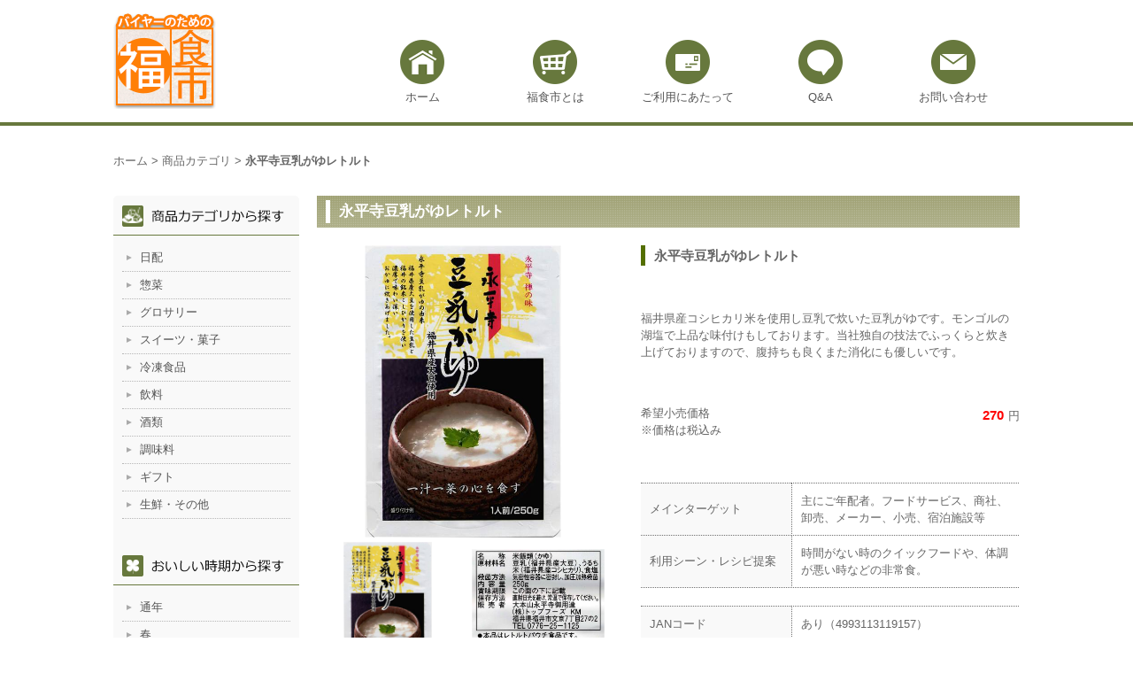

--- FILE ---
content_type: text/html; charset=UTF-8
request_url: https://buyer.fisc.jp/products/eiheijitounyugayu/
body_size: 15325
content:
<!DOCTYPE html>
<!--[if IE 7]>
<html class="ie ie7" dir="ltr" lang="ja" prefix="og: https://ogp.me/ns#">
<![endif]-->
<!--[if IE 8]>
<html class="ie ie8" dir="ltr" lang="ja" prefix="og: https://ogp.me/ns#">
<![endif]-->
<!--[if !(IE 7) | !(IE 8)  ]><!-->
<html dir="ltr" lang="ja" prefix="og: https://ogp.me/ns#">
<!--<![endif]-->
<head>
	<meta charset="UTF-8">
	<meta name="viewport" content="width=device-width">
	<title>永平寺豆乳がゆレトルト | バイヤーのための福食市</title>
	<link rel="profile" href="http://gmpg.org/xfn/11">
	<link rel="pingback" href="">
	<!--[if lt IE 9]>
	<script src="https://buyer.fisc.jp/wordpress/wp-content/themes/fisc_buyer/js/html5.js"></script>
	<script src="http://css3-mediaqueries-js.googlecode.com/svn/trunk/css3-mediaqueries.js"></script>
	<![endif]-->
	
		<!-- All in One SEO 4.9.2 - aioseo.com -->
	<meta name="robots" content="max-image-preview:large" />
	<meta name="author" content="栗井 康敬"/>
	<link rel="canonical" href="https://buyer.fisc.jp/products/eiheijitounyugayu/" />
	<meta name="generator" content="All in One SEO (AIOSEO) 4.9.2" />
		<meta property="og:locale" content="ja_JP" />
		<meta property="og:site_name" content="バイヤーのための福食市 | 全国のバイヤーの皆様。福井県の食品を仕入れてみませんか。" />
		<meta property="og:type" content="article" />
		<meta property="og:title" content="永平寺豆乳がゆレトルト | バイヤーのための福食市" />
		<meta property="og:url" content="https://buyer.fisc.jp/products/eiheijitounyugayu/" />
		<meta property="article:published_time" content="2014-09-10T02:11:22+00:00" />
		<meta property="article:modified_time" content="2014-09-10T04:03:56+00:00" />
		<meta name="twitter:card" content="summary_large_image" />
		<meta name="twitter:title" content="永平寺豆乳がゆレトルト | バイヤーのための福食市" />
		<script type="application/ld+json" class="aioseo-schema">
			{"@context":"https:\/\/schema.org","@graph":[{"@type":"BreadcrumbList","@id":"https:\/\/buyer.fisc.jp\/products\/eiheijitounyugayu\/#breadcrumblist","itemListElement":[{"@type":"ListItem","@id":"https:\/\/buyer.fisc.jp#listItem","position":1,"name":"\u30db\u30fc\u30e0","item":"https:\/\/buyer.fisc.jp","nextItem":{"@type":"ListItem","@id":"https:\/\/buyer.fisc.jp\/products\/#listItem","name":"\u5546\u54c1"}},{"@type":"ListItem","@id":"https:\/\/buyer.fisc.jp\/products\/#listItem","position":2,"name":"\u5546\u54c1","item":"https:\/\/buyer.fisc.jp\/products\/","nextItem":{"@type":"ListItem","@id":"https:\/\/buyer.fisc.jp\/product-genre\/resources\/#listItem","name":"\u4e3b\u306a\u5730\u57df\u5546\u6750\u4e00\u89a7"},"previousItem":{"@type":"ListItem","@id":"https:\/\/buyer.fisc.jp#listItem","name":"\u30db\u30fc\u30e0"}},{"@type":"ListItem","@id":"https:\/\/buyer.fisc.jp\/product-genre\/resources\/#listItem","position":3,"name":"\u4e3b\u306a\u5730\u57df\u5546\u6750\u4e00\u89a7","item":"https:\/\/buyer.fisc.jp\/product-genre\/resources\/","nextItem":{"@type":"ListItem","@id":"https:\/\/buyer.fisc.jp\/product-genre\/village\/#listItem","name":"\u91cc\u306e\u3082\u306e"},"previousItem":{"@type":"ListItem","@id":"https:\/\/buyer.fisc.jp\/products\/#listItem","name":"\u5546\u54c1"}},{"@type":"ListItem","@id":"https:\/\/buyer.fisc.jp\/product-genre\/village\/#listItem","position":4,"name":"\u91cc\u306e\u3082\u306e","item":"https:\/\/buyer.fisc.jp\/product-genre\/village\/","nextItem":{"@type":"ListItem","@id":"https:\/\/buyer.fisc.jp\/product-genre\/rice\/#listItem","name":"\u798f\u4e95\u7c73"},"previousItem":{"@type":"ListItem","@id":"https:\/\/buyer.fisc.jp\/product-genre\/resources\/#listItem","name":"\u4e3b\u306a\u5730\u57df\u5546\u6750\u4e00\u89a7"}},{"@type":"ListItem","@id":"https:\/\/buyer.fisc.jp\/product-genre\/rice\/#listItem","position":5,"name":"\u798f\u4e95\u7c73","item":"https:\/\/buyer.fisc.jp\/product-genre\/rice\/","nextItem":{"@type":"ListItem","@id":"https:\/\/buyer.fisc.jp\/products\/eiheijitounyugayu\/#listItem","name":"\u6c38\u5e73\u5bfa\u8c46\u4e73\u304c\u3086\u30ec\u30c8\u30eb\u30c8"},"previousItem":{"@type":"ListItem","@id":"https:\/\/buyer.fisc.jp\/product-genre\/village\/#listItem","name":"\u91cc\u306e\u3082\u306e"}},{"@type":"ListItem","@id":"https:\/\/buyer.fisc.jp\/products\/eiheijitounyugayu\/#listItem","position":6,"name":"\u6c38\u5e73\u5bfa\u8c46\u4e73\u304c\u3086\u30ec\u30c8\u30eb\u30c8","previousItem":{"@type":"ListItem","@id":"https:\/\/buyer.fisc.jp\/product-genre\/rice\/#listItem","name":"\u798f\u4e95\u7c73"}}]},{"@type":"Organization","@id":"https:\/\/buyer.fisc.jp\/#organization","name":"\u30d0\u30a4\u30e4\u30fc\u306e\u305f\u3081\u306e\u798f\u98df\u5e02","description":"\u5168\u56fd\u306e\u30d0\u30a4\u30e4\u30fc\u306e\u7686\u69d8\u3002\u798f\u4e95\u770c\u306e\u98df\u54c1\u3092\u4ed5\u5165\u308c\u3066\u307f\u307e\u305b\u3093\u304b\u3002","url":"https:\/\/buyer.fisc.jp\/"},{"@type":"Person","@id":"https:\/\/buyer.fisc.jp\/author\/fiscbuyer\/#author","url":"https:\/\/buyer.fisc.jp\/author\/fiscbuyer\/","name":"\u6817\u4e95 \u5eb7\u656c","image":{"@type":"ImageObject","@id":"https:\/\/buyer.fisc.jp\/products\/eiheijitounyugayu\/#authorImage","url":"https:\/\/secure.gravatar.com\/avatar\/82e922e4c6b5cbb753f6991c31ed0cc36a2f890e6893837910d0aec4741f9233?s=96&d=mm&r=g","width":96,"height":96,"caption":"\u6817\u4e95 \u5eb7\u656c"}},{"@type":"WebPage","@id":"https:\/\/buyer.fisc.jp\/products\/eiheijitounyugayu\/#webpage","url":"https:\/\/buyer.fisc.jp\/products\/eiheijitounyugayu\/","name":"\u6c38\u5e73\u5bfa\u8c46\u4e73\u304c\u3086\u30ec\u30c8\u30eb\u30c8 | \u30d0\u30a4\u30e4\u30fc\u306e\u305f\u3081\u306e\u798f\u98df\u5e02","inLanguage":"ja","isPartOf":{"@id":"https:\/\/buyer.fisc.jp\/#website"},"breadcrumb":{"@id":"https:\/\/buyer.fisc.jp\/products\/eiheijitounyugayu\/#breadcrumblist"},"author":{"@id":"https:\/\/buyer.fisc.jp\/author\/fiscbuyer\/#author"},"creator":{"@id":"https:\/\/buyer.fisc.jp\/author\/fiscbuyer\/#author"},"image":{"@type":"ImageObject","url":"https:\/\/buyer.fisc.jp\/wordpress\/wp-content\/uploads\/2014\/09\/62bf3b243dcf70325063fa55e448015c.jpg","@id":"https:\/\/buyer.fisc.jp\/products\/eiheijitounyugayu\/#mainImage","width":436,"height":649},"primaryImageOfPage":{"@id":"https:\/\/buyer.fisc.jp\/products\/eiheijitounyugayu\/#mainImage"},"datePublished":"2014-09-10T11:11:22+09:00","dateModified":"2014-09-10T13:03:56+09:00"},{"@type":"WebSite","@id":"https:\/\/buyer.fisc.jp\/#website","url":"https:\/\/buyer.fisc.jp\/","name":"\u30d0\u30a4\u30e4\u30fc\u306e\u305f\u3081\u306e\u798f\u98df\u5e02","description":"\u5168\u56fd\u306e\u30d0\u30a4\u30e4\u30fc\u306e\u7686\u69d8\u3002\u798f\u4e95\u770c\u306e\u98df\u54c1\u3092\u4ed5\u5165\u308c\u3066\u307f\u307e\u305b\u3093\u304b\u3002","inLanguage":"ja","publisher":{"@id":"https:\/\/buyer.fisc.jp\/#organization"}}]}
		</script>
		<!-- All in One SEO -->

<link rel='dns-prefetch' href='//challenges.cloudflare.com' />
<link rel="alternate" title="oEmbed (JSON)" type="application/json+oembed" href="https://buyer.fisc.jp/wp-json/oembed/1.0/embed?url=https%3A%2F%2Fbuyer.fisc.jp%2Fproducts%2Feiheijitounyugayu%2F" />
<link rel="alternate" title="oEmbed (XML)" type="text/xml+oembed" href="https://buyer.fisc.jp/wp-json/oembed/1.0/embed?url=https%3A%2F%2Fbuyer.fisc.jp%2Fproducts%2Feiheijitounyugayu%2F&#038;format=xml" />
		<!-- This site uses the Google Analytics by MonsterInsights plugin v9.11.0 - Using Analytics tracking - https://www.monsterinsights.com/ -->
							<script src="//www.googletagmanager.com/gtag/js?id=G-HVWESF5S1Y"  data-cfasync="false" data-wpfc-render="false" type="text/javascript" async></script>
			<script data-cfasync="false" data-wpfc-render="false" type="text/javascript">
				var mi_version = '9.11.0';
				var mi_track_user = true;
				var mi_no_track_reason = '';
								var MonsterInsightsDefaultLocations = {"page_location":"https:\/\/buyer.fisc.jp\/products\/eiheijitounyugayu\/"};
								if ( typeof MonsterInsightsPrivacyGuardFilter === 'function' ) {
					var MonsterInsightsLocations = (typeof MonsterInsightsExcludeQuery === 'object') ? MonsterInsightsPrivacyGuardFilter( MonsterInsightsExcludeQuery ) : MonsterInsightsPrivacyGuardFilter( MonsterInsightsDefaultLocations );
				} else {
					var MonsterInsightsLocations = (typeof MonsterInsightsExcludeQuery === 'object') ? MonsterInsightsExcludeQuery : MonsterInsightsDefaultLocations;
				}

								var disableStrs = [
										'ga-disable-G-HVWESF5S1Y',
									];

				/* Function to detect opted out users */
				function __gtagTrackerIsOptedOut() {
					for (var index = 0; index < disableStrs.length; index++) {
						if (document.cookie.indexOf(disableStrs[index] + '=true') > -1) {
							return true;
						}
					}

					return false;
				}

				/* Disable tracking if the opt-out cookie exists. */
				if (__gtagTrackerIsOptedOut()) {
					for (var index = 0; index < disableStrs.length; index++) {
						window[disableStrs[index]] = true;
					}
				}

				/* Opt-out function */
				function __gtagTrackerOptout() {
					for (var index = 0; index < disableStrs.length; index++) {
						document.cookie = disableStrs[index] + '=true; expires=Thu, 31 Dec 2099 23:59:59 UTC; path=/';
						window[disableStrs[index]] = true;
					}
				}

				if ('undefined' === typeof gaOptout) {
					function gaOptout() {
						__gtagTrackerOptout();
					}
				}
								window.dataLayer = window.dataLayer || [];

				window.MonsterInsightsDualTracker = {
					helpers: {},
					trackers: {},
				};
				if (mi_track_user) {
					function __gtagDataLayer() {
						dataLayer.push(arguments);
					}

					function __gtagTracker(type, name, parameters) {
						if (!parameters) {
							parameters = {};
						}

						if (parameters.send_to) {
							__gtagDataLayer.apply(null, arguments);
							return;
						}

						if (type === 'event') {
														parameters.send_to = monsterinsights_frontend.v4_id;
							var hookName = name;
							if (typeof parameters['event_category'] !== 'undefined') {
								hookName = parameters['event_category'] + ':' + name;
							}

							if (typeof MonsterInsightsDualTracker.trackers[hookName] !== 'undefined') {
								MonsterInsightsDualTracker.trackers[hookName](parameters);
							} else {
								__gtagDataLayer('event', name, parameters);
							}
							
						} else {
							__gtagDataLayer.apply(null, arguments);
						}
					}

					__gtagTracker('js', new Date());
					__gtagTracker('set', {
						'developer_id.dZGIzZG': true,
											});
					if ( MonsterInsightsLocations.page_location ) {
						__gtagTracker('set', MonsterInsightsLocations);
					}
										__gtagTracker('config', 'G-HVWESF5S1Y', {"forceSSL":"true","link_attribution":"true"} );
										window.gtag = __gtagTracker;										(function () {
						/* https://developers.google.com/analytics/devguides/collection/analyticsjs/ */
						/* ga and __gaTracker compatibility shim. */
						var noopfn = function () {
							return null;
						};
						var newtracker = function () {
							return new Tracker();
						};
						var Tracker = function () {
							return null;
						};
						var p = Tracker.prototype;
						p.get = noopfn;
						p.set = noopfn;
						p.send = function () {
							var args = Array.prototype.slice.call(arguments);
							args.unshift('send');
							__gaTracker.apply(null, args);
						};
						var __gaTracker = function () {
							var len = arguments.length;
							if (len === 0) {
								return;
							}
							var f = arguments[len - 1];
							if (typeof f !== 'object' || f === null || typeof f.hitCallback !== 'function') {
								if ('send' === arguments[0]) {
									var hitConverted, hitObject = false, action;
									if ('event' === arguments[1]) {
										if ('undefined' !== typeof arguments[3]) {
											hitObject = {
												'eventAction': arguments[3],
												'eventCategory': arguments[2],
												'eventLabel': arguments[4],
												'value': arguments[5] ? arguments[5] : 1,
											}
										}
									}
									if ('pageview' === arguments[1]) {
										if ('undefined' !== typeof arguments[2]) {
											hitObject = {
												'eventAction': 'page_view',
												'page_path': arguments[2],
											}
										}
									}
									if (typeof arguments[2] === 'object') {
										hitObject = arguments[2];
									}
									if (typeof arguments[5] === 'object') {
										Object.assign(hitObject, arguments[5]);
									}
									if ('undefined' !== typeof arguments[1].hitType) {
										hitObject = arguments[1];
										if ('pageview' === hitObject.hitType) {
											hitObject.eventAction = 'page_view';
										}
									}
									if (hitObject) {
										action = 'timing' === arguments[1].hitType ? 'timing_complete' : hitObject.eventAction;
										hitConverted = mapArgs(hitObject);
										__gtagTracker('event', action, hitConverted);
									}
								}
								return;
							}

							function mapArgs(args) {
								var arg, hit = {};
								var gaMap = {
									'eventCategory': 'event_category',
									'eventAction': 'event_action',
									'eventLabel': 'event_label',
									'eventValue': 'event_value',
									'nonInteraction': 'non_interaction',
									'timingCategory': 'event_category',
									'timingVar': 'name',
									'timingValue': 'value',
									'timingLabel': 'event_label',
									'page': 'page_path',
									'location': 'page_location',
									'title': 'page_title',
									'referrer' : 'page_referrer',
								};
								for (arg in args) {
																		if (!(!args.hasOwnProperty(arg) || !gaMap.hasOwnProperty(arg))) {
										hit[gaMap[arg]] = args[arg];
									} else {
										hit[arg] = args[arg];
									}
								}
								return hit;
							}

							try {
								f.hitCallback();
							} catch (ex) {
							}
						};
						__gaTracker.create = newtracker;
						__gaTracker.getByName = newtracker;
						__gaTracker.getAll = function () {
							return [];
						};
						__gaTracker.remove = noopfn;
						__gaTracker.loaded = true;
						window['__gaTracker'] = __gaTracker;
					})();
									} else {
										console.log("");
					(function () {
						function __gtagTracker() {
							return null;
						}

						window['__gtagTracker'] = __gtagTracker;
						window['gtag'] = __gtagTracker;
					})();
									}
			</script>
							<!-- / Google Analytics by MonsterInsights -->
		<style id='wp-img-auto-sizes-contain-inline-css' type='text/css'>
img:is([sizes=auto i],[sizes^="auto," i]){contain-intrinsic-size:3000px 1500px}
/*# sourceURL=wp-img-auto-sizes-contain-inline-css */
</style>
<style id='wp-emoji-styles-inline-css' type='text/css'>

	img.wp-smiley, img.emoji {
		display: inline !important;
		border: none !important;
		box-shadow: none !important;
		height: 1em !important;
		width: 1em !important;
		margin: 0 0.07em !important;
		vertical-align: -0.1em !important;
		background: none !important;
		padding: 0 !important;
	}
/*# sourceURL=wp-emoji-styles-inline-css */
</style>
<style id='wp-block-library-inline-css' type='text/css'>
:root{--wp-block-synced-color:#7a00df;--wp-block-synced-color--rgb:122,0,223;--wp-bound-block-color:var(--wp-block-synced-color);--wp-editor-canvas-background:#ddd;--wp-admin-theme-color:#007cba;--wp-admin-theme-color--rgb:0,124,186;--wp-admin-theme-color-darker-10:#006ba1;--wp-admin-theme-color-darker-10--rgb:0,107,160.5;--wp-admin-theme-color-darker-20:#005a87;--wp-admin-theme-color-darker-20--rgb:0,90,135;--wp-admin-border-width-focus:2px}@media (min-resolution:192dpi){:root{--wp-admin-border-width-focus:1.5px}}.wp-element-button{cursor:pointer}:root .has-very-light-gray-background-color{background-color:#eee}:root .has-very-dark-gray-background-color{background-color:#313131}:root .has-very-light-gray-color{color:#eee}:root .has-very-dark-gray-color{color:#313131}:root .has-vivid-green-cyan-to-vivid-cyan-blue-gradient-background{background:linear-gradient(135deg,#00d084,#0693e3)}:root .has-purple-crush-gradient-background{background:linear-gradient(135deg,#34e2e4,#4721fb 50%,#ab1dfe)}:root .has-hazy-dawn-gradient-background{background:linear-gradient(135deg,#faaca8,#dad0ec)}:root .has-subdued-olive-gradient-background{background:linear-gradient(135deg,#fafae1,#67a671)}:root .has-atomic-cream-gradient-background{background:linear-gradient(135deg,#fdd79a,#004a59)}:root .has-nightshade-gradient-background{background:linear-gradient(135deg,#330968,#31cdcf)}:root .has-midnight-gradient-background{background:linear-gradient(135deg,#020381,#2874fc)}:root{--wp--preset--font-size--normal:16px;--wp--preset--font-size--huge:42px}.has-regular-font-size{font-size:1em}.has-larger-font-size{font-size:2.625em}.has-normal-font-size{font-size:var(--wp--preset--font-size--normal)}.has-huge-font-size{font-size:var(--wp--preset--font-size--huge)}.has-text-align-center{text-align:center}.has-text-align-left{text-align:left}.has-text-align-right{text-align:right}.has-fit-text{white-space:nowrap!important}#end-resizable-editor-section{display:none}.aligncenter{clear:both}.items-justified-left{justify-content:flex-start}.items-justified-center{justify-content:center}.items-justified-right{justify-content:flex-end}.items-justified-space-between{justify-content:space-between}.screen-reader-text{border:0;clip-path:inset(50%);height:1px;margin:-1px;overflow:hidden;padding:0;position:absolute;width:1px;word-wrap:normal!important}.screen-reader-text:focus{background-color:#ddd;clip-path:none;color:#444;display:block;font-size:1em;height:auto;left:5px;line-height:normal;padding:15px 23px 14px;text-decoration:none;top:5px;width:auto;z-index:100000}html :where(.has-border-color){border-style:solid}html :where([style*=border-top-color]){border-top-style:solid}html :where([style*=border-right-color]){border-right-style:solid}html :where([style*=border-bottom-color]){border-bottom-style:solid}html :where([style*=border-left-color]){border-left-style:solid}html :where([style*=border-width]){border-style:solid}html :where([style*=border-top-width]){border-top-style:solid}html :where([style*=border-right-width]){border-right-style:solid}html :where([style*=border-bottom-width]){border-bottom-style:solid}html :where([style*=border-left-width]){border-left-style:solid}html :where(img[class*=wp-image-]){height:auto;max-width:100%}:where(figure){margin:0 0 1em}html :where(.is-position-sticky){--wp-admin--admin-bar--position-offset:var(--wp-admin--admin-bar--height,0px)}@media screen and (max-width:600px){html :where(.is-position-sticky){--wp-admin--admin-bar--position-offset:0px}}

/*# sourceURL=wp-block-library-inline-css */
</style><style id='wp-block-columns-inline-css' type='text/css'>
.wp-block-columns{box-sizing:border-box;display:flex;flex-wrap:wrap!important}@media (min-width:782px){.wp-block-columns{flex-wrap:nowrap!important}}.wp-block-columns{align-items:normal!important}.wp-block-columns.are-vertically-aligned-top{align-items:flex-start}.wp-block-columns.are-vertically-aligned-center{align-items:center}.wp-block-columns.are-vertically-aligned-bottom{align-items:flex-end}@media (max-width:781px){.wp-block-columns:not(.is-not-stacked-on-mobile)>.wp-block-column{flex-basis:100%!important}}@media (min-width:782px){.wp-block-columns:not(.is-not-stacked-on-mobile)>.wp-block-column{flex-basis:0;flex-grow:1}.wp-block-columns:not(.is-not-stacked-on-mobile)>.wp-block-column[style*=flex-basis]{flex-grow:0}}.wp-block-columns.is-not-stacked-on-mobile{flex-wrap:nowrap!important}.wp-block-columns.is-not-stacked-on-mobile>.wp-block-column{flex-basis:0;flex-grow:1}.wp-block-columns.is-not-stacked-on-mobile>.wp-block-column[style*=flex-basis]{flex-grow:0}:where(.wp-block-columns){margin-bottom:1.75em}:where(.wp-block-columns.has-background){padding:1.25em 2.375em}.wp-block-column{flex-grow:1;min-width:0;overflow-wrap:break-word;word-break:break-word}.wp-block-column.is-vertically-aligned-top{align-self:flex-start}.wp-block-column.is-vertically-aligned-center{align-self:center}.wp-block-column.is-vertically-aligned-bottom{align-self:flex-end}.wp-block-column.is-vertically-aligned-stretch{align-self:stretch}.wp-block-column.is-vertically-aligned-bottom,.wp-block-column.is-vertically-aligned-center,.wp-block-column.is-vertically-aligned-top{width:100%}
/*# sourceURL=https://buyer.fisc.jp/wordpress/wp-includes/blocks/columns/style.min.css */
</style>
<style id='global-styles-inline-css' type='text/css'>
:root{--wp--preset--aspect-ratio--square: 1;--wp--preset--aspect-ratio--4-3: 4/3;--wp--preset--aspect-ratio--3-4: 3/4;--wp--preset--aspect-ratio--3-2: 3/2;--wp--preset--aspect-ratio--2-3: 2/3;--wp--preset--aspect-ratio--16-9: 16/9;--wp--preset--aspect-ratio--9-16: 9/16;--wp--preset--color--black: #000000;--wp--preset--color--cyan-bluish-gray: #abb8c3;--wp--preset--color--white: #ffffff;--wp--preset--color--pale-pink: #f78da7;--wp--preset--color--vivid-red: #cf2e2e;--wp--preset--color--luminous-vivid-orange: #ff6900;--wp--preset--color--luminous-vivid-amber: #fcb900;--wp--preset--color--light-green-cyan: #7bdcb5;--wp--preset--color--vivid-green-cyan: #00d084;--wp--preset--color--pale-cyan-blue: #8ed1fc;--wp--preset--color--vivid-cyan-blue: #0693e3;--wp--preset--color--vivid-purple: #9b51e0;--wp--preset--gradient--vivid-cyan-blue-to-vivid-purple: linear-gradient(135deg,rgb(6,147,227) 0%,rgb(155,81,224) 100%);--wp--preset--gradient--light-green-cyan-to-vivid-green-cyan: linear-gradient(135deg,rgb(122,220,180) 0%,rgb(0,208,130) 100%);--wp--preset--gradient--luminous-vivid-amber-to-luminous-vivid-orange: linear-gradient(135deg,rgb(252,185,0) 0%,rgb(255,105,0) 100%);--wp--preset--gradient--luminous-vivid-orange-to-vivid-red: linear-gradient(135deg,rgb(255,105,0) 0%,rgb(207,46,46) 100%);--wp--preset--gradient--very-light-gray-to-cyan-bluish-gray: linear-gradient(135deg,rgb(238,238,238) 0%,rgb(169,184,195) 100%);--wp--preset--gradient--cool-to-warm-spectrum: linear-gradient(135deg,rgb(74,234,220) 0%,rgb(151,120,209) 20%,rgb(207,42,186) 40%,rgb(238,44,130) 60%,rgb(251,105,98) 80%,rgb(254,248,76) 100%);--wp--preset--gradient--blush-light-purple: linear-gradient(135deg,rgb(255,206,236) 0%,rgb(152,150,240) 100%);--wp--preset--gradient--blush-bordeaux: linear-gradient(135deg,rgb(254,205,165) 0%,rgb(254,45,45) 50%,rgb(107,0,62) 100%);--wp--preset--gradient--luminous-dusk: linear-gradient(135deg,rgb(255,203,112) 0%,rgb(199,81,192) 50%,rgb(65,88,208) 100%);--wp--preset--gradient--pale-ocean: linear-gradient(135deg,rgb(255,245,203) 0%,rgb(182,227,212) 50%,rgb(51,167,181) 100%);--wp--preset--gradient--electric-grass: linear-gradient(135deg,rgb(202,248,128) 0%,rgb(113,206,126) 100%);--wp--preset--gradient--midnight: linear-gradient(135deg,rgb(2,3,129) 0%,rgb(40,116,252) 100%);--wp--preset--font-size--small: 13px;--wp--preset--font-size--medium: 20px;--wp--preset--font-size--large: 36px;--wp--preset--font-size--x-large: 42px;--wp--preset--spacing--20: 0.44rem;--wp--preset--spacing--30: 0.67rem;--wp--preset--spacing--40: 1rem;--wp--preset--spacing--50: 1.5rem;--wp--preset--spacing--60: 2.25rem;--wp--preset--spacing--70: 3.38rem;--wp--preset--spacing--80: 5.06rem;--wp--preset--shadow--natural: 6px 6px 9px rgba(0, 0, 0, 0.2);--wp--preset--shadow--deep: 12px 12px 50px rgba(0, 0, 0, 0.4);--wp--preset--shadow--sharp: 6px 6px 0px rgba(0, 0, 0, 0.2);--wp--preset--shadow--outlined: 6px 6px 0px -3px rgb(255, 255, 255), 6px 6px rgb(0, 0, 0);--wp--preset--shadow--crisp: 6px 6px 0px rgb(0, 0, 0);}:where(.is-layout-flex){gap: 0.5em;}:where(.is-layout-grid){gap: 0.5em;}body .is-layout-flex{display: flex;}.is-layout-flex{flex-wrap: wrap;align-items: center;}.is-layout-flex > :is(*, div){margin: 0;}body .is-layout-grid{display: grid;}.is-layout-grid > :is(*, div){margin: 0;}:where(.wp-block-columns.is-layout-flex){gap: 2em;}:where(.wp-block-columns.is-layout-grid){gap: 2em;}:where(.wp-block-post-template.is-layout-flex){gap: 1.25em;}:where(.wp-block-post-template.is-layout-grid){gap: 1.25em;}.has-black-color{color: var(--wp--preset--color--black) !important;}.has-cyan-bluish-gray-color{color: var(--wp--preset--color--cyan-bluish-gray) !important;}.has-white-color{color: var(--wp--preset--color--white) !important;}.has-pale-pink-color{color: var(--wp--preset--color--pale-pink) !important;}.has-vivid-red-color{color: var(--wp--preset--color--vivid-red) !important;}.has-luminous-vivid-orange-color{color: var(--wp--preset--color--luminous-vivid-orange) !important;}.has-luminous-vivid-amber-color{color: var(--wp--preset--color--luminous-vivid-amber) !important;}.has-light-green-cyan-color{color: var(--wp--preset--color--light-green-cyan) !important;}.has-vivid-green-cyan-color{color: var(--wp--preset--color--vivid-green-cyan) !important;}.has-pale-cyan-blue-color{color: var(--wp--preset--color--pale-cyan-blue) !important;}.has-vivid-cyan-blue-color{color: var(--wp--preset--color--vivid-cyan-blue) !important;}.has-vivid-purple-color{color: var(--wp--preset--color--vivid-purple) !important;}.has-black-background-color{background-color: var(--wp--preset--color--black) !important;}.has-cyan-bluish-gray-background-color{background-color: var(--wp--preset--color--cyan-bluish-gray) !important;}.has-white-background-color{background-color: var(--wp--preset--color--white) !important;}.has-pale-pink-background-color{background-color: var(--wp--preset--color--pale-pink) !important;}.has-vivid-red-background-color{background-color: var(--wp--preset--color--vivid-red) !important;}.has-luminous-vivid-orange-background-color{background-color: var(--wp--preset--color--luminous-vivid-orange) !important;}.has-luminous-vivid-amber-background-color{background-color: var(--wp--preset--color--luminous-vivid-amber) !important;}.has-light-green-cyan-background-color{background-color: var(--wp--preset--color--light-green-cyan) !important;}.has-vivid-green-cyan-background-color{background-color: var(--wp--preset--color--vivid-green-cyan) !important;}.has-pale-cyan-blue-background-color{background-color: var(--wp--preset--color--pale-cyan-blue) !important;}.has-vivid-cyan-blue-background-color{background-color: var(--wp--preset--color--vivid-cyan-blue) !important;}.has-vivid-purple-background-color{background-color: var(--wp--preset--color--vivid-purple) !important;}.has-black-border-color{border-color: var(--wp--preset--color--black) !important;}.has-cyan-bluish-gray-border-color{border-color: var(--wp--preset--color--cyan-bluish-gray) !important;}.has-white-border-color{border-color: var(--wp--preset--color--white) !important;}.has-pale-pink-border-color{border-color: var(--wp--preset--color--pale-pink) !important;}.has-vivid-red-border-color{border-color: var(--wp--preset--color--vivid-red) !important;}.has-luminous-vivid-orange-border-color{border-color: var(--wp--preset--color--luminous-vivid-orange) !important;}.has-luminous-vivid-amber-border-color{border-color: var(--wp--preset--color--luminous-vivid-amber) !important;}.has-light-green-cyan-border-color{border-color: var(--wp--preset--color--light-green-cyan) !important;}.has-vivid-green-cyan-border-color{border-color: var(--wp--preset--color--vivid-green-cyan) !important;}.has-pale-cyan-blue-border-color{border-color: var(--wp--preset--color--pale-cyan-blue) !important;}.has-vivid-cyan-blue-border-color{border-color: var(--wp--preset--color--vivid-cyan-blue) !important;}.has-vivid-purple-border-color{border-color: var(--wp--preset--color--vivid-purple) !important;}.has-vivid-cyan-blue-to-vivid-purple-gradient-background{background: var(--wp--preset--gradient--vivid-cyan-blue-to-vivid-purple) !important;}.has-light-green-cyan-to-vivid-green-cyan-gradient-background{background: var(--wp--preset--gradient--light-green-cyan-to-vivid-green-cyan) !important;}.has-luminous-vivid-amber-to-luminous-vivid-orange-gradient-background{background: var(--wp--preset--gradient--luminous-vivid-amber-to-luminous-vivid-orange) !important;}.has-luminous-vivid-orange-to-vivid-red-gradient-background{background: var(--wp--preset--gradient--luminous-vivid-orange-to-vivid-red) !important;}.has-very-light-gray-to-cyan-bluish-gray-gradient-background{background: var(--wp--preset--gradient--very-light-gray-to-cyan-bluish-gray) !important;}.has-cool-to-warm-spectrum-gradient-background{background: var(--wp--preset--gradient--cool-to-warm-spectrum) !important;}.has-blush-light-purple-gradient-background{background: var(--wp--preset--gradient--blush-light-purple) !important;}.has-blush-bordeaux-gradient-background{background: var(--wp--preset--gradient--blush-bordeaux) !important;}.has-luminous-dusk-gradient-background{background: var(--wp--preset--gradient--luminous-dusk) !important;}.has-pale-ocean-gradient-background{background: var(--wp--preset--gradient--pale-ocean) !important;}.has-electric-grass-gradient-background{background: var(--wp--preset--gradient--electric-grass) !important;}.has-midnight-gradient-background{background: var(--wp--preset--gradient--midnight) !important;}.has-small-font-size{font-size: var(--wp--preset--font-size--small) !important;}.has-medium-font-size{font-size: var(--wp--preset--font-size--medium) !important;}.has-large-font-size{font-size: var(--wp--preset--font-size--large) !important;}.has-x-large-font-size{font-size: var(--wp--preset--font-size--x-large) !important;}
:where(.wp-block-columns.is-layout-flex){gap: 2em;}:where(.wp-block-columns.is-layout-grid){gap: 2em;}
/*# sourceURL=global-styles-inline-css */
</style>
<style id='core-block-supports-inline-css' type='text/css'>
.wp-container-core-columns-is-layout-9d6595d7{flex-wrap:nowrap;}
/*# sourceURL=core-block-supports-inline-css */
</style>

<style id='classic-theme-styles-inline-css' type='text/css'>
/*! This file is auto-generated */
.wp-block-button__link{color:#fff;background-color:#32373c;border-radius:9999px;box-shadow:none;text-decoration:none;padding:calc(.667em + 2px) calc(1.333em + 2px);font-size:1.125em}.wp-block-file__button{background:#32373c;color:#fff;text-decoration:none}
/*# sourceURL=/wp-includes/css/classic-themes.min.css */
</style>
<link rel='stylesheet' id='contact-form-7-css' href='https://buyer.fisc.jp/wordpress/wp-content/plugins/contact-form-7/includes/css/styles.css?ver=6.1.4' type='text/css' media='all' />
<link rel='stylesheet' id='genericons-css' href='https://buyer.fisc.jp/wordpress/wp-content/themes/fisc_buyer/genericons/genericons.css?ver=3.0.2' type='text/css' media='all' />
<link rel='stylesheet' id='fiscbuyer-style-css' href='https://buyer.fisc.jp/wordpress/wp-content/themes/fisc_buyer/style.css?ver=6.9' type='text/css' media='all' />
<link rel='stylesheet' id='fancybox-css' href='https://buyer.fisc.jp/wordpress/wp-content/plugins/easy-fancybox/fancybox/1.5.4/jquery.fancybox.min.css?ver=6.9' type='text/css' media='screen' />
<style id='fancybox-inline-css' type='text/css'>
#fancybox-outer{background:#fff}#fancybox-content{background:#fff;border-color:#fff;color:inherit;}#fancybox-title,#fancybox-title-float-main{color:#fff}
/*# sourceURL=fancybox-inline-css */
</style>
<script type="text/javascript" src="https://buyer.fisc.jp/wordpress/wp-content/plugins/google-analytics-for-wordpress/assets/js/frontend-gtag.min.js?ver=9.11.0" id="monsterinsights-frontend-script-js" async="async" data-wp-strategy="async"></script>
<script data-cfasync="false" data-wpfc-render="false" type="text/javascript" id='monsterinsights-frontend-script-js-extra'>/* <![CDATA[ */
var monsterinsights_frontend = {"js_events_tracking":"true","download_extensions":"doc,pdf,ppt,zip,xls,docx,pptx,xlsx","inbound_paths":"[{\"path\":\"\\\/go\\\/\",\"label\":\"affiliate\"},{\"path\":\"\\\/recommend\\\/\",\"label\":\"affiliate\"}]","home_url":"https:\/\/buyer.fisc.jp","hash_tracking":"false","v4_id":"G-HVWESF5S1Y"};/* ]]> */
</script>
<script type="text/javascript" src="https://buyer.fisc.jp/wordpress/wp-includes/js/jquery/jquery.min.js?ver=3.7.1" id="jquery-core-js"></script>
<script type="text/javascript" src="https://buyer.fisc.jp/wordpress/wp-includes/js/jquery/jquery-migrate.min.js?ver=3.4.1" id="jquery-migrate-js"></script>
<script type="text/javascript" src="https://buyer.fisc.jp/wordpress/wp-content/themes/fisc_buyer/js/common.js?ver=20140303" id="wccs-script-js"></script>
<link rel="https://api.w.org/" href="https://buyer.fisc.jp/wp-json/" /><meta name="generator" content="WordPress 6.9" />
<link rel='shortlink' href='https://buyer.fisc.jp/?p=2157' />
</head>

<body class="wp-singular products-template-default single single-products postid-2157 wp-theme-fisc_buyer metaslider-plugin">
<div id="page" class="hfeed site">

	<header id="masthead" class="site-header" role="banner">
		<div class="header-main clearfix">
			<h1 class="site-title"><a href="https://buyer.fisc.jp/" rel="home"><img src="https://buyer.fisc.jp/wordpress/wp-content/themes/fisc_buyer/images/share/site-logo.png" alt="バイヤーのための福食市" /></a></h1>

			<nav id="site-navigation" role="navigation">
				<div class="menu-header-container"><ul id="menu-header" class="nav-menu clearfix"><li id="menu-item-6" class="home menu-item menu-item-type-custom menu-item-object-custom menu-item-home menu-item-6"><a href="http://buyer.fisc.jp/">ホーム</a></li>
<li id="menu-item-19" class="about menu-item menu-item-type-post_type menu-item-object-page menu-item-19"><a href="https://buyer.fisc.jp/about-site/">福食市とは</a></li>
<li id="menu-item-18" class="condition menu-item menu-item-type-post_type menu-item-object-page menu-item-18"><a href="https://buyer.fisc.jp/about-use/">ご利用にあたって</a></li>
<li id="menu-item-17" class="qa menu-item menu-item-type-post_type menu-item-object-page menu-item-17"><a href="https://buyer.fisc.jp/question/">Q&#038;A</a></li>
<li id="menu-item-573" class="contact menu-item menu-item-type-post_type menu-item-object-page menu-item-573"><a href="https://buyer.fisc.jp/contact/">お問い合わせ</a></li>
</ul></div>			</nav>
		</div>
	</header>
	
	<div id="main" class="site-main two-column clearfix">
<div id="main-content" class="main-content clearfix">

	<div class="topicPath clearfix"><a href="https://buyer.fisc.jp" >ホーム</a> > <a href="https://buyer.fisc.jp/product-genre/food/">商品カテゴリ</a> > <strong class="current">永平寺豆乳がゆレトルト</strong></div>
	<div id="primary" class="content-area">
		<div id="content" class="site-content" role="main">
		
				
			<article id="post-2157" class="post-2157 products type-products status-publish has-post-thumbnail hentry product-genre-food product-genre-village product-genre-year product-genre-resources product-genre-season product-genre-grocery product-genre-recommend product-genre-rice product-genre-gift product-genre-soy product-maker-makerlist product-maker-yonemata">
								<header class="entry-header">
					<h1 class="post-title"><span>永平寺豆乳がゆレトルト</span></h1>
				</header><!-- .entry-header -->
				
				<div class="clearfix">
					<div class="left-area">
												<div class="main-img item-img"><a href="https://buyer.fisc.jp/wordpress/wp-content/uploads/2014/09/62bf3b243dcf70325063fa55e448015c.jpg" rel="gallery" title="永平寺豆乳がゆレトルト"><img width="222" height="330" src="https://buyer.fisc.jp/wordpress/wp-content/uploads/2014/09/62bf3b243dcf70325063fa55e448015c.jpg" class="attachment-330x330 size-330x330 wp-post-image" alt="" decoding="async" fetchpriority="high" srcset="https://buyer.fisc.jp/wordpress/wp-content/uploads/2014/09/62bf3b243dcf70325063fa55e448015c.jpg 436w, https://buyer.fisc.jp/wordpress/wp-content/uploads/2014/09/62bf3b243dcf70325063fa55e448015c-100x150.jpg 100w, https://buyer.fisc.jp/wordpress/wp-content/uploads/2014/09/62bf3b243dcf70325063fa55e448015c-201x300.jpg 201w" sizes="(max-width: 222px) 100vw, 222px" /></a></div>
						
												<div class="item-img-sub">
							<ul class="clearfix">
														<li><div class="item-img"><a href='https://buyer.fisc.jp/wordpress/wp-content/uploads/2014/09/62bf3b243dcf70325063fa55e448015c.jpg'><img width="100" height="150" src="https://buyer.fisc.jp/wordpress/wp-content/uploads/2014/09/62bf3b243dcf70325063fa55e448015c-100x150.jpg" class="attachment-thumbnail size-thumbnail" alt="" decoding="async" srcset="https://buyer.fisc.jp/wordpress/wp-content/uploads/2014/09/62bf3b243dcf70325063fa55e448015c-100x150.jpg 100w, https://buyer.fisc.jp/wordpress/wp-content/uploads/2014/09/62bf3b243dcf70325063fa55e448015c-201x300.jpg 201w, https://buyer.fisc.jp/wordpress/wp-content/uploads/2014/09/62bf3b243dcf70325063fa55e448015c.jpg 436w" sizes="(max-width: 100px) 100vw, 100px" /></a></div></li>
														<li><div class="item-img"><a href='https://buyer.fisc.jp/wordpress/wp-content/uploads/2014/09/6a655ec0368cb1aa439098a862134ae4.jpg'><img width="150" height="134" src="https://buyer.fisc.jp/wordpress/wp-content/uploads/2014/09/6a655ec0368cb1aa439098a862134ae4-150x134.jpg" class="attachment-thumbnail size-thumbnail" alt="" decoding="async" srcset="https://buyer.fisc.jp/wordpress/wp-content/uploads/2014/09/6a655ec0368cb1aa439098a862134ae4-150x134.jpg 150w, https://buyer.fisc.jp/wordpress/wp-content/uploads/2014/09/6a655ec0368cb1aa439098a862134ae4-300x268.jpg 300w, https://buyer.fisc.jp/wordpress/wp-content/uploads/2014/09/6a655ec0368cb1aa439098a862134ae4.jpg 594w" sizes="(max-width: 150px) 100vw, 150px" /></a></div></li>
														<li><div class="item-img"><a href='https://buyer.fisc.jp/wordpress/wp-content/uploads/2014/09/9472b39560bad8b626a1e0975d08bbc6.jpg'><img width="150" height="99" src="https://buyer.fisc.jp/wordpress/wp-content/uploads/2014/09/9472b39560bad8b626a1e0975d08bbc6-150x99.jpg" class="attachment-thumbnail size-thumbnail" alt="" decoding="async" loading="lazy" srcset="https://buyer.fisc.jp/wordpress/wp-content/uploads/2014/09/9472b39560bad8b626a1e0975d08bbc6-150x99.jpg 150w, https://buyer.fisc.jp/wordpress/wp-content/uploads/2014/09/9472b39560bad8b626a1e0975d08bbc6-300x198.jpg 300w, https://buyer.fisc.jp/wordpress/wp-content/uploads/2014/09/9472b39560bad8b626a1e0975d08bbc6.jpg 705w" sizes="auto, (max-width: 150px) 100vw, 150px" /></a></div></li>
														<li><div class="item-img"><a href='https://buyer.fisc.jp/wordpress/wp-content/uploads/2014/09/a2d60f7eb84b26a583c49ac965e480a9.jpg'><img width="150" height="100" src="https://buyer.fisc.jp/wordpress/wp-content/uploads/2014/09/a2d60f7eb84b26a583c49ac965e480a9-150x100.jpg" class="attachment-thumbnail size-thumbnail" alt="" decoding="async" loading="lazy" srcset="https://buyer.fisc.jp/wordpress/wp-content/uploads/2014/09/a2d60f7eb84b26a583c49ac965e480a9-150x100.jpg 150w, https://buyer.fisc.jp/wordpress/wp-content/uploads/2014/09/a2d60f7eb84b26a583c49ac965e480a9-300x200.jpg 300w, https://buyer.fisc.jp/wordpress/wp-content/uploads/2014/09/a2d60f7eb84b26a583c49ac965e480a9.jpg 670w" sizes="auto, (max-width: 150px) 100vw, 150px" /></a></div></li>
														<li><div class="item-img"><a href='https://buyer.fisc.jp/wordpress/wp-content/uploads/2014/09/ad303abe36647e9d4c8018b599eba01a.jpg'><img width="99" height="150" src="https://buyer.fisc.jp/wordpress/wp-content/uploads/2014/09/ad303abe36647e9d4c8018b599eba01a-99x150.jpg" class="attachment-thumbnail size-thumbnail" alt="" decoding="async" loading="lazy" srcset="https://buyer.fisc.jp/wordpress/wp-content/uploads/2014/09/ad303abe36647e9d4c8018b599eba01a-99x150.jpg 99w, https://buyer.fisc.jp/wordpress/wp-content/uploads/2014/09/ad303abe36647e9d4c8018b599eba01a-199x300.jpg 199w, https://buyer.fisc.jp/wordpress/wp-content/uploads/2014/09/ad303abe36647e9d4c8018b599eba01a.jpg 412w" sizes="auto, (max-width: 99px) 100vw, 99px" /></a></div></li>
														<li><div class="item-img"><a href='https://buyer.fisc.jp/wordpress/wp-content/uploads/2014/09/06e0d5872491fc45e4a1d5be11d35616.jpg'><img width="34" height="150" src="https://buyer.fisc.jp/wordpress/wp-content/uploads/2014/09/06e0d5872491fc45e4a1d5be11d35616-34x150.jpg" class="attachment-thumbnail size-thumbnail" alt="" decoding="async" loading="lazy" srcset="https://buyer.fisc.jp/wordpress/wp-content/uploads/2014/09/06e0d5872491fc45e4a1d5be11d35616-34x150.jpg 34w, https://buyer.fisc.jp/wordpress/wp-content/uploads/2014/09/06e0d5872491fc45e4a1d5be11d35616-68x300.jpg 68w, https://buyer.fisc.jp/wordpress/wp-content/uploads/2014/09/06e0d5872491fc45e4a1d5be11d35616.jpg 193w" sizes="auto, (max-width: 34px) 100vw, 34px" /></a></div></li>
														</ul>
						</div>
											
						<div class="item-expiration"><p><img src="https://buyer.fisc.jp/wordpress/wp-content/uploads/2014/09/6a655ec0368cb1aa439098a862134ae4.jpg" alt="" width="594" height="531" /></h2></p>※一括表示に賞味期限の記載がある場合は撮影時の賞味期限となります。</div>						
						<div class="maker-area">
							<p><img src="https://buyer.fisc.jp/wordpress/wp-content/uploads/2014/09/f32628b529bf330fc2f6f7155560487e.jpg" alt="" width="653" height="418" /></h2></p>
							<table>
							<tr><th>事業者名</th><td>有限会社　米又　（ドライ／グロサリー）</td></tr>
							<tr><th>事業者所在地</th><td>〒910-0017<br />
福井県福井市文京7丁目27-2</td></tr>
							</table>
						</div>
					</div>
					<div class="right-area">
												<div class="item-name">永平寺豆乳がゆレトルト</div>
				
						<div class="item-discription">福井県産コシヒカリ米を使用し豆乳で炊いた豆乳がゆです。モンゴルの湖塩で上品な味付けもしております。当社独自の技法でふっくらと炊き上げておりますので、腹持ちも良くまた消化にも優しいです。</div>			
													<div class="item-price clearfix">
								<p class="left">希望小売価格<br />※価格は税込み</p>
								<p class="right"><span>270</span>円</p>
							</div>
								
						<table>
						<tr class="item-target"><th>メインターゲット</th><td>主にご年配者。フードサービス、商社、卸売、メーカー、小売、宿泊施設等</td></tr>		
						<tr class="item-recipe"><th>利用シーン・レシピ提案</th><td>時間がない時のクイックフードや、体調が悪い時などの非常食。</td></tr>						</table>
						
						<table>
						<tr class="item-jan-code"><th>JANコード</th><td>あり（4993113119157）</td></tr><tr class="item-materials"><th>原材料</th><td>豆乳、うるち米、食塩</td></tr><tr class="item-locality"><th>原料産地</th><td>豆乳：福井県産大豆<br />
うるち米：福井県産コシヒカリ</td></tr><tr class="item-case"><th>ケース入数</th><td>60ケ</td></tr><tr class="item-lot"><th>最低ロット</th><td>3ケース以上</td></tr><tr class="item-size"><th>商品サイズ（センチ）縦✕横✕高さ</th><td>3.5×12×18</td></tr><tr class="item-weight"><th>商品総重量</th><td>内容量250ｇ</td></tr><tr class="item-case-size"><th>ケースサイズ（センチ）縦✕横✕高さ</th><td>23.5×36×66</td></tr><tr class="item-case-weight"><th>ケース総重量</th><td>16.5㎏</td></tr><tr class="item-allergy"><th>アレルギー表示</th><td>なし</td></tr>						</table>
						
						<table>
						<tr class="item-expiration-date"><th>賞味期限（消費期限）</th><td>1年</td></tr><tr class="item-temperature"><th>流通温度帯</th><td>常温</td></tr>						
						<tr class="item-temperature"><th>供給時期</th><td>通年</td></tr>
		
						<tr class="item-holiday"><th>受注休の日</th><td>土日、祝祭日、年末年始</td></tr><tr class="item-order"><th>発注リードタイム</th><td>DAY＋4日</td></tr>						</table>
						
						<table>
						<tr class="item-license"><th>製造販売許可</th><td>あり</td></tr><tr class="item-insurance"><th>製造責任者保険（PL保険）加入</th><td>あり</td></tr><tr class="item-metal-detector"><th>金属探知機</th><td>あり</td></tr><tr class="item-license"><th>保菌検査（検便）実施状況</th><td>あり</td></tr>						</table>
					</div>
				</div>
				
				<div class="bnr-area">
					<span class="contact"><a href="https://buyer.fisc.jp/maker-contact/?product=2157"><img src="https://buyer.fisc.jp/wordpress/wp-content/themes/fisc_buyer/images/products/bnr_product_contact.jpg" alt="この商品についてお問い合わせ" /></a></span>
					<span class="maker"><a href="https://buyer.fisc.jp/product-maker/yonemata/"><img src="https://buyer.fisc.jp/wordpress/wp-content/themes/fisc_buyer/images/products/bnr_maker.jpg" alt="事業者の概要ページを見る" /></a></span>
										<span class="site"><a href="http://www.rakuten.co.jp/komemata/" target="_blank"><img src="https://buyer.fisc.jp/wordpress/wp-content/themes/fisc_buyer/images/products/bnr_maker_site.jpg" alt="事業者のホームページを見る" /></a></span>
										<span class="print"><a href="javascript:print_new();"><img src="https://buyer.fisc.jp/wordpress/wp-content/themes/fisc_buyer/images/products/bnr_print002.jpg" alt="この商品ページを印刷" /></a></span>
				</div>
				
				<div class="backlink"><a href="javascript:history.go(-1)">前のページに戻る</a></div>
				
			</article><!-- #post-## -->
			
				
	
		</div><!-- #content -->
	</div><!-- #primary -->
	
	<div id="sidebar">
		<div id="secondary">
	<aside id="fisc_productslist-2" class="widget widget_fisc_productslist">
<h1 class="widget-title"><img src="https://buyer.fisc.jp/wordpress/wp-content/themes/fisc_buyer/images/share/widget_title_pl_food.gif" alt="商品カテゴリ" /></h1>
<div class="widget_body">
<ul>
<li><a href="https://buyer.fisc.jp/product-genre/everyday/">日配</a></li>
<li><a href="https://buyer.fisc.jp/product-genre/side-dish/">惣菜</a></li>
<li><a href="https://buyer.fisc.jp/product-genre/grocery/">グロサリー</a></li>
<li><a href="https://buyer.fisc.jp/product-genre/sweets/">スイーツ・菓子</a></li>
<li><a href="https://buyer.fisc.jp/product-genre/frozen/">冷凍食品</a></li>
<li><a href="https://buyer.fisc.jp/product-genre/drink/">飲料</a></li>
<li><a href="https://buyer.fisc.jp/product-genre/alcohol/">酒類</a></li>
<li><a href="https://buyer.fisc.jp/product-genre/seasoning/">調味料</a></li>
<li><a href="https://buyer.fisc.jp/product-genre/gift/">ギフト</a></li>
<li><a href="https://buyer.fisc.jp/product-genre/other-food/">生鮮・その他</a></li>
</ul>
</div>
</aside>
<aside id="fisc_productslist-4" class="widget widget_fisc_productslist">
<h1 class="widget-title"><img src="https://buyer.fisc.jp/wordpress/wp-content/themes/fisc_buyer/images/share/widget_title_pl_season.gif" alt="おいしい時期" /></h1>
<div class="widget_body">
<ul>
<li><a href="https://buyer.fisc.jp/product-genre/year/">通年</a></li>
<li><a href="https://buyer.fisc.jp/product-genre/spring/">春</a></li>
<li><a href="https://buyer.fisc.jp/product-genre/summer/">夏</a></li>
<li><a href="https://buyer.fisc.jp/product-genre/autumn/">秋</a></li>
<li><a href="https://buyer.fisc.jp/product-genre/winter/">冬</a></li>
</ul>
</div>
</aside>
<aside id="widget_sp_image-2" class="widget widget_sp_image"><a href="/product-genre/resources/" target="_self" class="widget_sp_image-image-link"><img width="210" height="139" class="attachment-full" style="max-width: 100%;" srcset="https://buyer.fisc.jp/wordpress/wp-content/uploads/2014/03/bnr-001.jpg 210w, https://buyer.fisc.jp/wordpress/wp-content/uploads/2014/03/bnr-001-150x99.jpg 150w" sizes="(max-width: 210px) 100vw, 210px" src="https://buyer.fisc.jp/wordpress/wp-content/uploads/2014/03/bnr-001.jpg" /></a></aside><aside id="widget_sp_image-3" class="widget widget_sp_image"><a href="/mailmaga/" target="_self" class="widget_sp_image-image-link"><img width="210" height="133" class="attachment-full" style="max-width: 100%;" src="https://buyer.fisc.jp/wordpress/wp-content/uploads/2014/03/bnr_0002.jpg" /></a></aside><aside id="widget_sp_image-8" class="widget widget_sp_image"><a href="/product-maker/makerlist/" target="_self" class="widget_sp_image-image-link"><img width="210" height="134" class="attachment-full" style="max-width: 100%;" src="https://buyer.fisc.jp/wordpress/wp-content/uploads/2014/03/bnr_0003.jpg" /></a></aside><aside id="widget_sp_image-10" class="widget widget_sp_image"><a href="http://www.pref.fukui.lg.jp/" target="_self" class="widget_sp_image-image-link"><img width="174" height="131" class="attachment-full" style="max-width: 100%;" srcset="https://buyer.fisc.jp/wordpress/wp-content/uploads/2015/08/87343b9359eb82139e78b483c52e24ae.jpg 174w, https://buyer.fisc.jp/wordpress/wp-content/uploads/2015/08/87343b9359eb82139e78b483c52e24ae-150x113.jpg 150w" sizes="(max-width: 174px) 100vw, 174px" src="https://buyer.fisc.jp/wordpress/wp-content/uploads/2015/08/87343b9359eb82139e78b483c52e24ae.jpg" /></a></aside><aside id="widget_sp_image-11" class="widget widget_sp_image"><a href="http://fukui.291ma.jp/" target="_self" class="widget_sp_image-image-link"><img width="236" height="62" class="attachment-full" style="max-width: 100%;" src="https://buyer.fisc.jp/wordpress/wp-content/uploads/2014/03/banner_btn01.jpg" /></a></aside><aside id="widget_sp_image-12" class="widget widget_sp_image"><a href="https://www.fisc.jp/" target="_self" class="widget_sp_image-image-link"><img width="235" height="43" class="attachment-full" style="max-width: 100%;" src="https://buyer.fisc.jp/wordpress/wp-content/uploads/2014/03/banner_btn02.jpg" /></a></aside></div><!-- #secondary -->
		<div id="tertiary">
	<aside id="widget_sp_image-6" class="widget widget_sp_image"><a href="/askpost/" target="_self" class="widget_sp_image-image-link"><img width="210" height="160" class="attachment-full" style="max-width: 100%;" src="https://buyer.fisc.jp/wordpress/wp-content/uploads/2014/03/bnr_0004.jpg" /></a></aside><aside id="widget_sp_image-7" class="widget widget_sp_image"><a href="/link/" target="_self" class="widget_sp_image-image-link"><img width="210" height="80" class="attachment-full" style="max-width: 100%;" src="https://buyer.fisc.jp/wordpress/wp-content/uploads/2014/03/bnr_0005.jpg" /></a></aside><aside id="block-2" class="widget widget_block">
<div class="wp-block-columns is-layout-flex wp-container-core-columns-is-layout-9d6595d7 wp-block-columns-is-layout-flex">
<div class="wp-block-column is-layout-flow wp-block-column-is-layout-flow" style="flex-basis:100%"></div>
</div>
</aside><aside id="text-2" class="widget widget_text">			<div class="textwidget"><iframe src="//www.facebook.com/plugins/likebox.php?href=https%3A%2F%2Fwww.facebook.com%2Fbuyerfisc&amp;width=210&amp;height=590&amp;colorscheme=light&amp;show_faces=true&amp;header=true&amp;stream=true&amp;show_border=true" scrolling="no" frameborder="0" style="border:none; overflow:hidden; width:100%; height:590px;" allowTransparency="true"></iframe></div>
		</aside></div><!-- #tertiary -->
	</div><!-- #sidebar -->
	
</div><!-- #main-content -->
</div><!-- #main -->
	
		<footer id="colophon" class="site-footer" role="contentinfo">
		<div class="footer-inner">
		
		<div id="toTop"><a href="#page">このページの先頭へ</a></div>
		
		<p class="footer-logo"><a href="https://buyer.fisc.jp/" rel="home"><img src="https://buyer.fisc.jp/wordpress/wp-content/themes/fisc_buyer/images/share/site-logo.png" alt="バイヤーのための福食市" /></a></p>
		
		<div class="menu-footernav-container"><ul id="menu-footernav" class="nav-menu clearfix"><li id="menu-item-27" class="menu-item menu-item-type-post_type menu-item-object-page menu-item-27"><a href="https://buyer.fisc.jp/question/">Q&#038;A</a></li>
<li id="menu-item-28" class="menu-item menu-item-type-post_type menu-item-object-page menu-item-28"><a href="https://buyer.fisc.jp/about-use/">ご利用にあたって</a></li>
<li id="menu-item-29" class="menu-item menu-item-type-post_type menu-item-object-page menu-item-29"><a href="https://buyer.fisc.jp/about-site/">福食市とは</a></li>
<li id="menu-item-1390" class="menu-item menu-item-type-custom menu-item-object-custom menu-item-1390"><a href="/about-use/#privacy">プライバシーポリシー</a></li>
</ul></div>		
		<p class="copyright">Copyright © 2014-2026 FUKUI INDUSTRIAL SUPPORT CENTER. All Rights Reserved.</p>
		</div><!-- .footer-inner -->
		</footer><!-- #colophon -->
	</div><!-- #page -->

	<script type="speculationrules">
{"prefetch":[{"source":"document","where":{"and":[{"href_matches":"/*"},{"not":{"href_matches":["/wordpress/wp-*.php","/wordpress/wp-admin/*","/wordpress/wp-content/uploads/*","/wordpress/wp-content/*","/wordpress/wp-content/plugins/*","/wordpress/wp-content/themes/fisc_buyer/*","/*\\?(.+)"]}},{"not":{"selector_matches":"a[rel~=\"nofollow\"]"}},{"not":{"selector_matches":".no-prefetch, .no-prefetch a"}}]},"eagerness":"conservative"}]}
</script>
<script type="module"  src="https://buyer.fisc.jp/wordpress/wp-content/plugins/all-in-one-seo-pack/dist/Lite/assets/table-of-contents.95d0dfce.js?ver=4.9.2" id="aioseo/js/src/vue/standalone/blocks/table-of-contents/frontend.js-js"></script>
<script type="text/javascript" src="https://buyer.fisc.jp/wordpress/wp-includes/js/dist/hooks.min.js?ver=dd5603f07f9220ed27f1" id="wp-hooks-js"></script>
<script type="text/javascript" src="https://buyer.fisc.jp/wordpress/wp-includes/js/dist/i18n.min.js?ver=c26c3dc7bed366793375" id="wp-i18n-js"></script>
<script type="text/javascript" id="wp-i18n-js-after">
/* <![CDATA[ */
wp.i18n.setLocaleData( { 'text direction\u0004ltr': [ 'ltr' ] } );
//# sourceURL=wp-i18n-js-after
/* ]]> */
</script>
<script type="text/javascript" src="https://buyer.fisc.jp/wordpress/wp-content/plugins/contact-form-7/includes/swv/js/index.js?ver=6.1.4" id="swv-js"></script>
<script type="text/javascript" id="contact-form-7-js-translations">
/* <![CDATA[ */
( function( domain, translations ) {
	var localeData = translations.locale_data[ domain ] || translations.locale_data.messages;
	localeData[""].domain = domain;
	wp.i18n.setLocaleData( localeData, domain );
} )( "contact-form-7", {"translation-revision-date":"2025-11-30 08:12:23+0000","generator":"GlotPress\/4.0.3","domain":"messages","locale_data":{"messages":{"":{"domain":"messages","plural-forms":"nplurals=1; plural=0;","lang":"ja_JP"},"This contact form is placed in the wrong place.":["\u3053\u306e\u30b3\u30f3\u30bf\u30af\u30c8\u30d5\u30a9\u30fc\u30e0\u306f\u9593\u9055\u3063\u305f\u4f4d\u7f6e\u306b\u7f6e\u304b\u308c\u3066\u3044\u307e\u3059\u3002"],"Error:":["\u30a8\u30e9\u30fc:"]}},"comment":{"reference":"includes\/js\/index.js"}} );
//# sourceURL=contact-form-7-js-translations
/* ]]> */
</script>
<script type="text/javascript" id="contact-form-7-js-before">
/* <![CDATA[ */
var wpcf7 = {
    "api": {
        "root": "https:\/\/buyer.fisc.jp\/wp-json\/",
        "namespace": "contact-form-7\/v1"
    }
};
//# sourceURL=contact-form-7-js-before
/* ]]> */
</script>
<script type="text/javascript" src="https://buyer.fisc.jp/wordpress/wp-content/plugins/contact-form-7/includes/js/index.js?ver=6.1.4" id="contact-form-7-js"></script>
<script type="text/javascript" src="https://challenges.cloudflare.com/turnstile/v0/api.js" id="cloudflare-turnstile-js" data-wp-strategy="async"></script>
<script type="text/javascript" id="cloudflare-turnstile-js-after">
/* <![CDATA[ */
document.addEventListener( 'wpcf7submit', e => turnstile.reset() );
//# sourceURL=cloudflare-turnstile-js-after
/* ]]> */
</script>
<script type="text/javascript" src="https://buyer.fisc.jp/wordpress/wp-includes/js/comment-reply.min.js?ver=6.9" id="comment-reply-js" async="async" data-wp-strategy="async" fetchpriority="low"></script>
<script type="text/javascript" src="https://buyer.fisc.jp/wordpress/wp-content/plugins/easy-fancybox/vendor/purify.min.js?ver=6.9" id="fancybox-purify-js"></script>
<script type="text/javascript" id="jquery-fancybox-js-extra">
/* <![CDATA[ */
var efb_i18n = {"close":"Close","next":"Next","prev":"Previous","startSlideshow":"Start slideshow","toggleSize":"Toggle size"};
//# sourceURL=jquery-fancybox-js-extra
/* ]]> */
</script>
<script type="text/javascript" src="https://buyer.fisc.jp/wordpress/wp-content/plugins/easy-fancybox/fancybox/1.5.4/jquery.fancybox.min.js?ver=6.9" id="jquery-fancybox-js"></script>
<script type="text/javascript" id="jquery-fancybox-js-after">
/* <![CDATA[ */
var fb_timeout, fb_opts={'autoScale':true,'showCloseButton':true,'margin':20,'pixelRatio':'false','centerOnScroll':true,'enableEscapeButton':true,'overlayShow':true,'hideOnOverlayClick':true,'minViewportWidth':320,'minVpHeight':320,'disableCoreLightbox':'true','enableBlockControls':'true','fancybox_openBlockControls':'true' };
if(typeof easy_fancybox_handler==='undefined'){
var easy_fancybox_handler=function(){
jQuery([".nolightbox","a.wp-block-file__button","a.pin-it-button","a[href*='pinterest.com\/pin\/create']","a[href*='facebook.com\/share']","a[href*='twitter.com\/share']"].join(',')).addClass('nofancybox');
jQuery('a.fancybox-close').on('click',function(e){e.preventDefault();jQuery.fancybox.close()});
/* IMG */
						var unlinkedImageBlocks=jQuery(".wp-block-image > img:not(.nofancybox,figure.nofancybox>img)");
						unlinkedImageBlocks.wrap(function() {
							var href = jQuery( this ).attr( "src" );
							return "<a href='" + href + "'></a>";
						});
var fb_IMG_select=jQuery('a[href*=".jpg" i]:not(.nofancybox,li.nofancybox>a,figure.nofancybox>a),area[href*=".jpg" i]:not(.nofancybox),a[href*=".jpeg" i]:not(.nofancybox,li.nofancybox>a,figure.nofancybox>a),area[href*=".jpeg" i]:not(.nofancybox),a[href*=".png" i]:not(.nofancybox,li.nofancybox>a,figure.nofancybox>a),area[href*=".png" i]:not(.nofancybox)');
fb_IMG_select.addClass('fancybox image').attr('rel','gallery');
jQuery('a.fancybox,area.fancybox,.fancybox>a').each(function(){jQuery(this).fancybox(jQuery.extend(true,{},fb_opts,{'transition':'elastic','easingIn':'easeOutBack','easingOut':'easeInBack','opacity':false,'hideOnContentClick':false,'titleShow':false,'titlePosition':'over','titleFromAlt':true,'showNavArrows':true,'enableKeyboardNav':true,'cyclic':false,'mouseWheel':'true'}))});
};};
jQuery(easy_fancybox_handler);jQuery(document).on('post-load',easy_fancybox_handler);

//# sourceURL=jquery-fancybox-js-after
/* ]]> */
</script>
<script type="text/javascript" src="https://buyer.fisc.jp/wordpress/wp-content/plugins/easy-fancybox/vendor/jquery.mousewheel.min.js?ver=3.1.13" id="jquery-mousewheel-js"></script>
<script id="wp-emoji-settings" type="application/json">
{"baseUrl":"https://s.w.org/images/core/emoji/17.0.2/72x72/","ext":".png","svgUrl":"https://s.w.org/images/core/emoji/17.0.2/svg/","svgExt":".svg","source":{"concatemoji":"https://buyer.fisc.jp/wordpress/wp-includes/js/wp-emoji-release.min.js?ver=6.9"}}
</script>
<script type="module">
/* <![CDATA[ */
/*! This file is auto-generated */
const a=JSON.parse(document.getElementById("wp-emoji-settings").textContent),o=(window._wpemojiSettings=a,"wpEmojiSettingsSupports"),s=["flag","emoji"];function i(e){try{var t={supportTests:e,timestamp:(new Date).valueOf()};sessionStorage.setItem(o,JSON.stringify(t))}catch(e){}}function c(e,t,n){e.clearRect(0,0,e.canvas.width,e.canvas.height),e.fillText(t,0,0);t=new Uint32Array(e.getImageData(0,0,e.canvas.width,e.canvas.height).data);e.clearRect(0,0,e.canvas.width,e.canvas.height),e.fillText(n,0,0);const a=new Uint32Array(e.getImageData(0,0,e.canvas.width,e.canvas.height).data);return t.every((e,t)=>e===a[t])}function p(e,t){e.clearRect(0,0,e.canvas.width,e.canvas.height),e.fillText(t,0,0);var n=e.getImageData(16,16,1,1);for(let e=0;e<n.data.length;e++)if(0!==n.data[e])return!1;return!0}function u(e,t,n,a){switch(t){case"flag":return n(e,"\ud83c\udff3\ufe0f\u200d\u26a7\ufe0f","\ud83c\udff3\ufe0f\u200b\u26a7\ufe0f")?!1:!n(e,"\ud83c\udde8\ud83c\uddf6","\ud83c\udde8\u200b\ud83c\uddf6")&&!n(e,"\ud83c\udff4\udb40\udc67\udb40\udc62\udb40\udc65\udb40\udc6e\udb40\udc67\udb40\udc7f","\ud83c\udff4\u200b\udb40\udc67\u200b\udb40\udc62\u200b\udb40\udc65\u200b\udb40\udc6e\u200b\udb40\udc67\u200b\udb40\udc7f");case"emoji":return!a(e,"\ud83e\u1fac8")}return!1}function f(e,t,n,a){let r;const o=(r="undefined"!=typeof WorkerGlobalScope&&self instanceof WorkerGlobalScope?new OffscreenCanvas(300,150):document.createElement("canvas")).getContext("2d",{willReadFrequently:!0}),s=(o.textBaseline="top",o.font="600 32px Arial",{});return e.forEach(e=>{s[e]=t(o,e,n,a)}),s}function r(e){var t=document.createElement("script");t.src=e,t.defer=!0,document.head.appendChild(t)}a.supports={everything:!0,everythingExceptFlag:!0},new Promise(t=>{let n=function(){try{var e=JSON.parse(sessionStorage.getItem(o));if("object"==typeof e&&"number"==typeof e.timestamp&&(new Date).valueOf()<e.timestamp+604800&&"object"==typeof e.supportTests)return e.supportTests}catch(e){}return null}();if(!n){if("undefined"!=typeof Worker&&"undefined"!=typeof OffscreenCanvas&&"undefined"!=typeof URL&&URL.createObjectURL&&"undefined"!=typeof Blob)try{var e="postMessage("+f.toString()+"("+[JSON.stringify(s),u.toString(),c.toString(),p.toString()].join(",")+"));",a=new Blob([e],{type:"text/javascript"});const r=new Worker(URL.createObjectURL(a),{name:"wpTestEmojiSupports"});return void(r.onmessage=e=>{i(n=e.data),r.terminate(),t(n)})}catch(e){}i(n=f(s,u,c,p))}t(n)}).then(e=>{for(const n in e)a.supports[n]=e[n],a.supports.everything=a.supports.everything&&a.supports[n],"flag"!==n&&(a.supports.everythingExceptFlag=a.supports.everythingExceptFlag&&a.supports[n]);var t;a.supports.everythingExceptFlag=a.supports.everythingExceptFlag&&!a.supports.flag,a.supports.everything||((t=a.source||{}).concatemoji?r(t.concatemoji):t.wpemoji&&t.twemoji&&(r(t.twemoji),r(t.wpemoji)))});
//# sourceURL=https://buyer.fisc.jp/wordpress/wp-includes/js/wp-emoji-loader.min.js
/* ]]> */
</script>
</body>
</html>